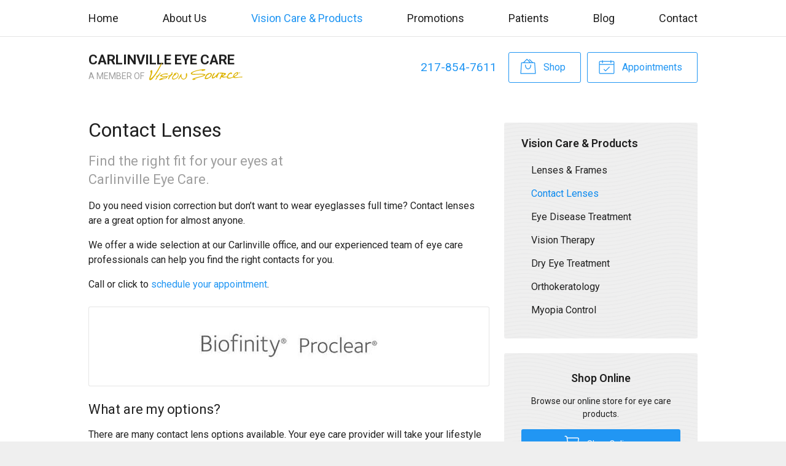

--- FILE ---
content_type: text/plain
request_url: https://www.google-analytics.com/j/collect?v=1&_v=j102&a=1109421970&t=pageview&_s=1&dl=https%3A%2F%2Fvisionsource-carlinville.com%2Fvision-care-products%2Fcontacts%2F&ul=en-us%40posix&dt=Contact%20Lenses%20in%20Carlinville%2C%20IL%20-%20Wide%20Selection%2C%20Professional%20Advice&sr=1280x720&vp=1280x720&_u=IEBAAEABAAAAACAAI~&jid=790632059&gjid=1199720788&cid=1406170161.1768974345&tid=UA-54150849-1&_gid=1487868776.1768974345&_r=1&_slc=1&z=920505987
body_size: -454
content:
2,cG-6PZ1PPLTPB